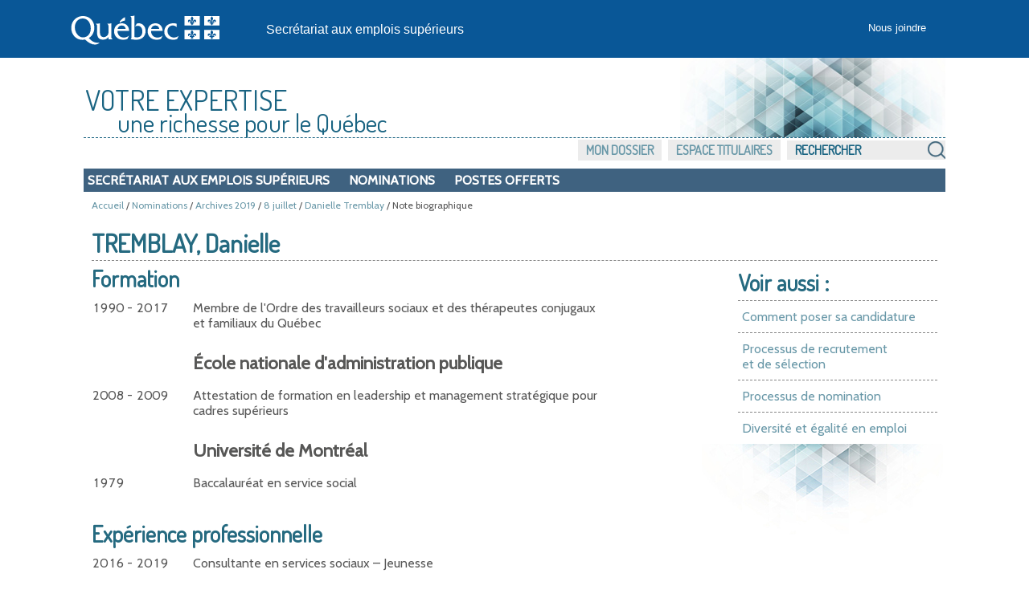

--- FILE ---
content_type: text/html; charset=utf-8
request_url: https://www.emplois-superieurs.gouv.qc.ca/Nominations/Communique/2019-07-08/Notes-Biographiques/Danielle-Tremblay/9976
body_size: 3188
content:


<!DOCTYPE html>

<html lang="fr-ca">
<head>
    <meta charset="utf-8" />
    <meta name="viewport" content="width=device-width, initial-scale=1">
    <title>Nomination de Danielle Tremblay – Note biographique - Secr&#233;tariat aux emplois sup&#233;rieurs</title>
    <link rel="apple-touch-icon" sizes="180x180" href="/apple-touch-icon.png">
<link rel="icon" type="image/png" sizes="32x32" href="/favicon-32x32.png">
<link rel="icon" type="image/png" sizes="16x16" href="/favicon-16x16.png">
<link rel="manifest" href="/site.webmanifest">
<link rel="mask-icon" href="/safari-pinned-tab.svg" color="#13619f">
<meta name="apple-mobile-web-app-title" content="Emplois&nbsp;Sup&eacute;rieurs">
<meta name="application-name" content="Emplois&nbsp;Sup&eacute;rieurs">
<meta name="msapplication-TileColor" content="#13619f">
<meta name="theme-color" content="#ffffff">
    
    <meta name="description" content="Note biographique de Danielle Tremblay. Nomination du conseil des ministres du Gouvernement du Qu&#233;bec le 8 juillet 2019" />
    <link rel="canonical" href="https://www.emplois-superieurs.gouv.qc.ca/Nominations/Communique/2019-07-08/Notes-Biographiques/Danielle-Tremblay/9976" />



    <link rel="stylesheet" href="/Content/boilerplate.min.css?v=1.0.9424.31504" type="text/css" />
    <link rel="stylesheet" href="/Content/commun.min.css?v=1.0.9424.31504" type="text/css" />
    <link rel="stylesheet" href="/Content/impression.min.css?v=1.0.9424.31504" type="text/css" media ="print" />
    <link rel="stylesheet" href="/Content/menu.min.css?v=1.0.9424.31504" type="text/css" />
    <link rel="stylesheet" href="/Content/Modal.min.css?v=1.0.9424.31504" type="text/css" />
    <link rel="stylesheet" href="/Content/piv.min.css?v=1.0.9424.31504" type="text/css" />
    <link rel="stylesheet" href="/Content/nouveauPiv.min.css?v=1.0.9424.31504" type="text/css" />
    
    

    <script src="/Scripts/Respond/respond.min.js?v=1.0.9424.31504" type="text/javascript"></script>
    <script src="/Scripts/JQuery/jQueryBundle.min.js?v=1.0.9424.31504" type="text/javascript"></script>
    <script src="/Scripts/RefreshAuth.min.js?v=1.0.9424.31504" type="text/javascript"></script>
    <script src="/Scripts/piv.min.js?v=1.0.9424.31504" type="text/javascript"></script>
    
    


        <!-- Global site tag (gtag.js) - Google Analytics -->
        <script async src="https://www.googletagmanager.com/gtag/js?id=G-18T8DBWXNM"></script>
        <script>
		    window.dataLayer = window.dataLayer || [];
		    function gtag() { dataLayer.push( arguments ); }
		    gtag( 'js', new Date() );
		    gtag( 'config', 'G-18T8DBWXNM' );
        </script>
</head>
<body>
    <div class="pourimpression">
        <p>
            <img src="/Content/Images/visuel/quebec-drapeau-petit.gif" alt="Gouvernement du Qu&eacute;bec." />
        </p>
    </div>
    <div class="contenu-fluide piv">
        <div class="contenu-fixe">
            <div class="ligne" id="entetePiv">
                <div class="d-flex align-items-center zone1">
                    <a href="https://www.quebec.ca/" id="LogoMinistere">
                        <img src="/Content/Images/visuel/signature-PIV.svg" alt="" height="67" width="200" />
                    </a>
                </div>
                <div class="d-flex align-items-center zone2" lang="fr">
                    <div class="identite desktop">
                        <a href="/">
                            Secr&#233;tariat aux emplois sup&#233;rieurs
                        </a>
                    </div>
                </div>
                <div class="d-flex justify-content-end align-items-center zone3">
                    <div class="zoneMenu">
                        <div class="toggle_btn">
                            <span></span>
                        </div>
                        <div class="menu_mobile nav">
                            <div class="menu_mobile--site mobile ">
                                <a href="/">Accueil</a>
                                <ul class="menu" style="list-style-image:none; list-style: none;">
                                    <li>
                                        <div style="padding: 5px 0 15px 20px;">

                                            <input type="text" id="RechercheSiteMobile" placeholder="Rechercher" value="" urlRecherche="/Recherche?MotCle=placeHolder" style="width: calc(100% - 50px);" />
                                            <input type="image" id="btnRechercheMobile" src="/Content/Images/visuel/img-loupe.svg" width="22" height="22" alt="Rechercher" onclick="javascript: RechercheMobile();" />
                                        </div>
                                    </li>
                                </ul>
                            </div>
                            <div class="menu_mobile--piv">
<a href="/Accueil/NousJoindre">Nous joindre</a>                            </div>
                        </div>
                    </div>
                </div>
            </div>
            <div class="row" id="entetePiv--titreMobile">
                <div class="titreM mobile">
                    <p>
                        <a href="/">Secr&#233;tariat aux emplois sup&#233;rieurs</a>
                    </p>
                </div>
            </div>
        </div>
    </div>

    <!-- Fin piv header -->


    <div class="gridContainer">
            <div id="piv">
                <div id="titre-site">
                    <span class="majuscule">Votre expertise</span><br />
                    <span class="decalage">une richesse pour le Québec</span>
                </div>
            </div>

            <div class="menu-site">
                <ul class="menu-site-droit" UrlMenu="/Menu">
                    
                    <li>

                        <input type="text" id="RechercheSite" placeholder="Rechercher" value="" urlRecherche="/Recherche?MotCle=placeHolder" />
                        <input type="image" id="btnRecherche" src="/Content/Images/visuel/img-loupe.png" alt="Rechercher" onclick="javascript: Recherche();" />
                    </li>
                </ul>
            </div>
        <div class="clear"></div>




<nav id="navInterne">
    <ul class="navInterne_princ mobile">
            <li>
                <a href="/Secretariat">Secr&#233;tariat aux emplois sup&#233;rieurs</a>
            </li>
    </ul>
    <ul class="navInterne_princ desktop">
            <li>
                <a href="/Secretariat">Secr&#233;tariat aux emplois sup&#233;rieurs</a>
            </li>
        <li> <a href="/Nominations/Annee/2026">Nominations</a></li>
        <li> <a href="/PostesOfferts">Postes offerts</a></li>
    </ul>
</nav>        <div class="clear"></div>

        
    
    <div class="fil-ariane">
        <a href="/">Accueil</a>
                 / <a href="/Nominations/Annee/2026">Nominations</a>
                 / <a href="/Nominations/Annee/2019">Archives 2019</a>
             / <a href="/Nominations/Communique/2019-07-08">8 juillet</a>
        / <a href="/Nominations/Titulaires/Danielle-Tremblay">Danielle Tremblay</a>
        / Note biographique
    </div>



        <div class="clear"></div>

        
        




<div id="contenu">
    

<h1 class="tb-titre">
    TREMBLAY, Danielle
</h1>



<div id="voir-aussi" class="desktop">
    <div class="voir-aussi_contenu">
        <h2>Voir aussi :</h2>
        <ul>
            <li>
                <a href="/Informations/PoserCandidature">Comment poser sa candidature</a>
            </li>
            <li>
                <a href="/Informations/ProcessusRecrutementSelection">
                    Processus de recrutement <br />et de sélection
                </a>
            </li>
            <li>
                <a href="/Informations/ProcessusNomination">Processus de nomination</a>
            </li>
            <li>
                <a href="/Informations/DiversiteEgalite">Diversit&#233; et &#233;galit&#233; en emploi</a>
            </li>
        </ul>
    </div>
</div>

<div id="largeur-texte">



            <h2 class="bio2-titre-2">
                        Formation
            </h2>
            <div class="tb-corps">
                    <div class="tb-gauche-cell">
                        <span>1</span><span>9</span><span>9</span><span>0</span> - <span>2</span><span>0</span><span>1</span><span>7</span>&nbsp;
                    </div>
                        <div class="tb-droit-cell">Membre de l'Ordre des travailleurs sociaux et des thérapeutes conjugaux et familiaux du Québec</div>
                    <div class="clear"></div>
                    <div class="tb-gauche-cell">
                        &nbsp;
                    </div>
                        <div class="tb-droit-cell"><h3 class="bio2-titre-3">École nationale d'administration publique</h3></div>
                    <div class="clear"></div>
                    <div class="tb-gauche-cell">
                        <span>2</span><span>0</span><span>0</span><span>8</span> - <span>2</span><span>0</span><span>0</span><span>9</span>&nbsp;
                    </div>
                        <div class="tb-droit-cell">Attestation de formation en leadership et management stratégique pour cadres supérieurs</div>
                    <div class="clear"></div>
                    <div class="tb-gauche-cell">
                        &nbsp;
                    </div>
                        <div class="tb-droit-cell"><h3 class="bio2-titre-3">Université de Montréal</h3></div>
                    <div class="clear"></div>
                    <div class="tb-gauche-cell">
                        <span>1</span><span>9</span><span>7</span><span>9</span>&nbsp;
                    </div>
                        <div class="tb-droit-cell">Baccalauréat en service social</div>
                    <div class="clear"></div>
            </div>
            <h2 class="bio2-titre-2">
                        Expérience professionnelle
            </h2>
            <div class="tb-corps">
                    <div class="tb-gauche-cell">
                        <span>2</span><span>0</span><span>1</span><span>6</span> - <span>2</span><span>0</span><span>1</span><span>9</span>&nbsp;
                    </div>
                        <div class="tb-droit-cell">Consultante en services sociaux – Jeunesse</div>
                    <div class="clear"></div>
                    <div class="tb-gauche-cell">
                        &nbsp;
                    </div>
                        <div class="tb-droit-cell"><h3 class="bio2-titre-3">Centre intégré universitaire de santé et de services sociaux du Saguenay–Lac-Saint-Jean</h3></div>
                    <div class="clear"></div>
                    <div class="tb-gauche-cell">
                        <span>2</span><span>0</span><span>0</span><span>5</span> - <span>2</span><span>0</span><span>1</span><span>6</span>&nbsp;
                    </div>
                        <div class="tb-droit-cell">Directrice de la protection de la jeunesse et directrice provinciale – Le Centre jeunesse du Saguenay–Lac-Saint-Jean</div>
                    <div class="clear"></div>
                    <div class="tb-gauche-cell">
                        &nbsp;
                    </div>
                        <div class="tb-droit-cell"><h3 class="bio2-titre-3">Le Centre jeunesse du Saguenay–Lac-Saint-Jean</h3></div>
                    <div class="clear"></div>
                    <div class="tb-gauche-cell">
                        <span>2</span><span>0</span><span>0</span><span>4</span> - <span>2</span><span>0</span><span>0</span><span>5</span>&nbsp;
                    </div>
                        <div class="tb-droit-cell">Adjointe au directeur de la protection de la jeunesse et directeur provincial</div>
                    <div class="clear"></div>
                    <div class="tb-gauche-cell">
                        <span>2</span><span>0</span><span>0</span><span>2</span> - <span>2</span><span>0</span><span>0</span><span>4</span>&nbsp;
                    </div>
                        <div class="tb-droit-cell">Conseillère – Direction de la protection de la jeunesse</div>
                    <div class="clear"></div>
                    <div class="tb-gauche-cell">
                        <span>2</span><span>0</span><span>0</span><span>0</span> - <span>2</span><span>0</span><span>0</span><span>2</span>&nbsp;
                    </div>
                        <div class="tb-droit-cell">Coordonnatrice du secteur de La Baie</div>
                    <div class="clear"></div>
                    <div class="tb-gauche-cell">
                        <span>1</span><span>9</span><span>9</span><span>7</span> - <span>2</span><span>0</span><span>0</span><span>0</span>&nbsp;
                    </div>
                        <div class="tb-droit-cell">Consultante clinique</div>
                    <div class="clear"></div>
                    <div class="tb-gauche-cell">
                        <span>1</span><span>9</span><span>9</span><span>3</span> - <span>1</span><span>9</span><span>9</span><span>7</span>&nbsp;
                    </div>
                        <div class="tb-droit-cell">Agente de relations humaines et intervenante au service d'évaluation-orientation des signalements</div>
                    <div class="clear"></div>
                    <div class="tb-gauche-cell">
                        <span>1</span><span>9</span><span>8</span><span>8</span> - <span>1</span><span>9</span><span>9</span><span>3</span>&nbsp;
                    </div>
                        <div class="tb-droit-cell">Agente de relations humaines, intervenante à l'évaluation-orientation des signalements d'abus sexuels et intervenante dans les groupes de traitement de la problématique</div>
                    <div class="clear"></div>
                    <div class="tb-gauche-cell">
                        &nbsp;
                    </div>
                        <div class="tb-droit-cell"><h3 class="bio2-titre-3">Centre de services sociaux de la région <br />Saguenay–Lac-St-Jean–Chibougamau</h3></div>
                    <div class="clear"></div>
                    <div class="tb-gauche-cell">
                        <span>1</span><span>9</span><span>8</span><span>2</span> - <span>1</span><span>9</span><span>8</span><span>8</span>&nbsp;
                    </div>
                        <div class="tb-droit-cell">Agente de relations humaines à l'évaluation-orientation, à l'application des mesures et en psychiatrie</div>
                    <div class="clear"></div>
                    <div class="tb-gauche-cell">
                        &nbsp;
                    </div>
                        <div class="tb-droit-cell"><h3 class="bio2-titre-3">Centre de services sociaux du <br />Montréal-métropolitain</h3></div>
                    <div class="clear"></div>
                    <div class="tb-gauche-cell">
                        <span>1</span><span>9</span><span>7</span><span>9</span> - <span>1</span><span>9</span><span>8</span><span>2</span>&nbsp;
                    </div>
                        <div class="tb-droit-cell">Agente de relations humaines à l'évaluation-orientation des signalements</div>
                    <div class="clear"></div>
            </div>
</div>




<div id="voir-aussi" class="mobile">
    <div class="voir-aussi_contenu">
        <h2>Voir aussi :</h2>
        <ul>
            <li>
                <a href="/Informations/PoserCandidature">Comment poser sa candidature</a>
            </li>
            <li>
                <a href="/Informations/ProcessusRecrutementSelection">
                    Processus de recrutement <br />et de sélection
                </a>
            </li>
            <li>
                <a href="/Informations/ProcessusNomination">Processus de nomination</a>
            </li>
            <li>
                <a href="/Informations/DiversiteEgalite">Diversit&#233; et &#233;galit&#233; en emploi</a>
            </li>
        </ul>
    </div>
</div>


</div>


            <p id="haut-page" style="display:none;"><a href="#">Haut de la page</a></p>

        <div class="clear"></div>
        <!--contenu-->
        <div id="piv-bas-page">
                <div id="piv-bas-nav">
                    <ul>
                        <li class="footer_menu"><a href="/Accueil/Accessibilite">Accessibilit&#233;</a></li>
                        <li class="footer_menu"><a href="/Accueil/Confidentialite">Politique de confidentialit&#233;</a></li>
                        <li class="footer_menu"><a href="https://www.quebec.ca/droit-auteur" target="droitAuteurNewTab" rel="noopener noreferrer" title="Dispositions de protection des droits de propri&eacute;t&eacute; intellectuelle. Ce lien externe s'ouvrira dans une nouvelle fen&ecirc;tre.">Droits d'auteur</a></li>
                    </ul>
                </div>
                <br />
                <a href="https://www.quebec.ca/gouvernement/ministere/conseil-executif" id="LogoMinistere" target="portailNewTab" rel="noopener noreferrer" title="Site du ministère du Conseil exécutif. Ce lien externe s'ouvrira dans une nouvelle fen&ecirc;tre.">
                    <img src="/Content/Images/visuel/img_LogoMceCouleur.svg" alt="" height="90" width="200" />
                </a>
                <br />&copy; <a href="https://www.quebec.ca/droit-auteur" target="droitAuteurNewTab" rel="noopener noreferrer" title="Dispositions de protection des droits de propri&eacute;t&eacute; intellectuelle. Ce lien externe s'ouvrira dans une nouvelle fen&ecirc;tre.">Gouvernement du Qu&eacute;bec, 2026</a>
        </div>
        <!--piv-bas-page-->
    </div>

    <script src="/Scripts/Commun.min.js?v=1.0.9424.31504" type="text/javascript"></script>
    
    


    <div id="refresh-cookie-fenetre">
        
    </div>
</body>
</html>